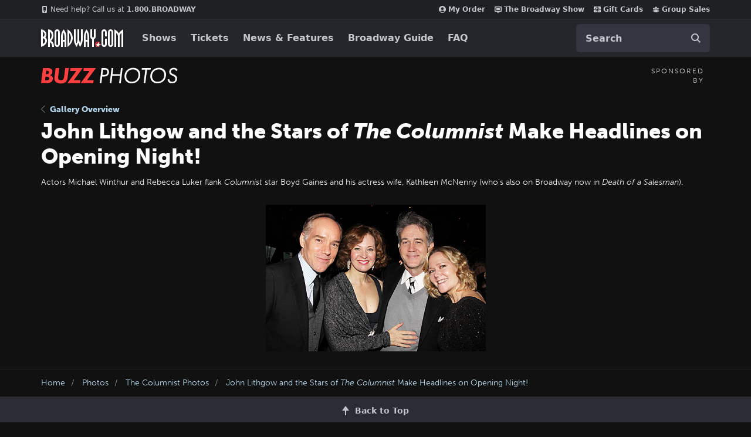

--- FILE ---
content_type: text/html; charset=utf-8
request_url: https://www.google.com/recaptcha/api2/aframe
body_size: 182
content:
<!DOCTYPE HTML><html><head><meta http-equiv="content-type" content="text/html; charset=UTF-8"></head><body><script nonce="hskWbaffCq6BJ8DBDBFBEA">/** Anti-fraud and anti-abuse applications only. See google.com/recaptcha */ try{var clients={'sodar':'https://pagead2.googlesyndication.com/pagead/sodar?'};window.addEventListener("message",function(a){try{if(a.source===window.parent){var b=JSON.parse(a.data);var c=clients[b['id']];if(c){var d=document.createElement('img');d.src=c+b['params']+'&rc='+(localStorage.getItem("rc::a")?sessionStorage.getItem("rc::b"):"");window.document.body.appendChild(d);sessionStorage.setItem("rc::e",parseInt(sessionStorage.getItem("rc::e")||0)+1);localStorage.setItem("rc::h",'1769694677693');}}}catch(b){}});window.parent.postMessage("_grecaptcha_ready", "*");}catch(b){}</script></body></html>